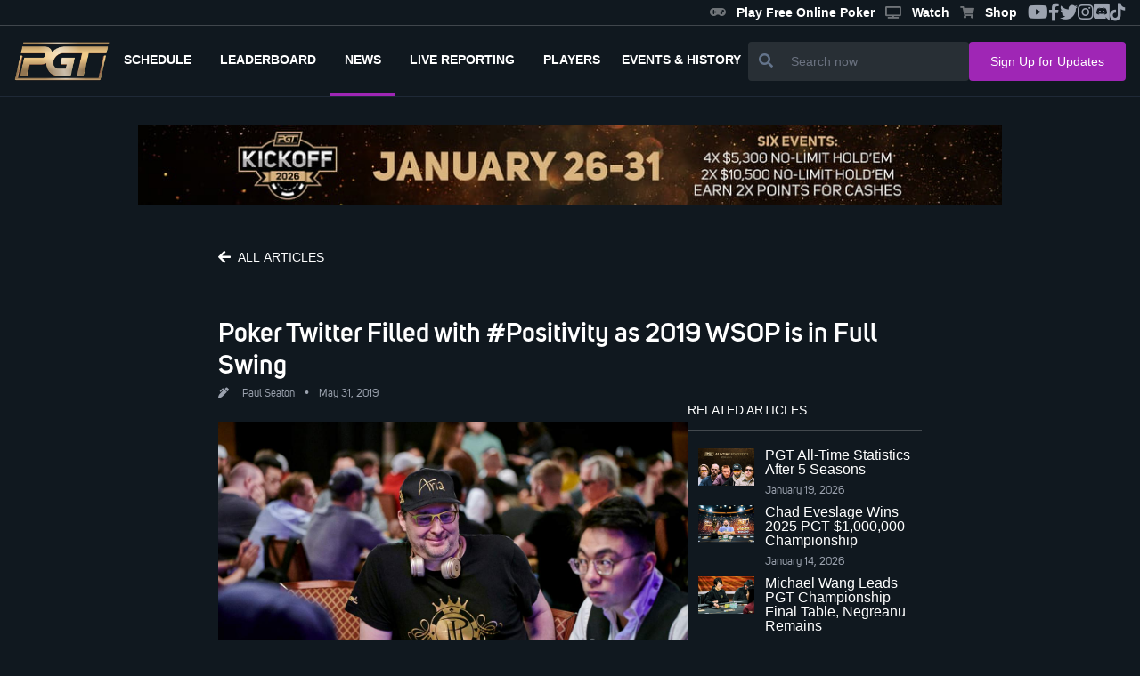

--- FILE ---
content_type: text/html
request_url: https://www.pgt.com/news/poker-twitter-filled-with-positivity-as-2019-wsop-is-in-full-swing
body_size: 7173
content:
<!DOCTYPE html>
<html lang="en">
	<head>
		<meta charset="utf-8" />
		<link rel="icon" href="../favicon-16x16.png" />
		<meta name="viewport" content="width=device-width" />
		
		<link href="../_app/immutable/assets/0.9c2d6043.css" rel="stylesheet">
		<link href="../_app/immutable/assets/PgtButton.4aba8be6.css" rel="stylesheet">
		<link href="../_app/immutable/assets/PgtNewsTitle.9f6eb57c.css" rel="stylesheet">
		<link href="../_app/immutable/assets/PgtNewsCard.c0e6d497.css" rel="stylesheet"><title>Poker Twitter Filled with #Positivity as 2019 WSOP is in Full Swing | PGT</title><!-- HEAD_svelte-2cgong_START --><meta property="og:locale" content="en_US"><meta property="og:type" content="website"><meta property="og:site_name" content="PokerGO Tour"><meta property="og:image:width" content="800"><meta property="og:image:height" content="520"><meta property="og:title" content="Poker Twitter Filled with #Positivity as 2019 WSOP is in Full Swing | PGT"><meta property="og:url" content="https://www.pgt.com/news/poker-twitter-filled-with-positivity-as-2019-wsop-is-in-full-swing"><meta property="og:image" content="https://pgt.pokergomedia.com/cdn-cgi/image/fit=contain,width=1280/2019/05/299c49ad-phil-hellmuth_2019-wsop__eim0596.jpg"><meta property="og:image:secure_url" content="https://pgt.pokergomedia.com/cdn-cgi/image/fit=contain,width=1280/2019/05/299c49ad-phil-hellmuth_2019-wsop__eim0596.jpg"><meta property="og:description" content="<p>It seems like everyone has started the World Series on good terms, with less beef on ‘Poker Twitter’ than there was at Daniel Negreanu and Amanda Leatherman’s wedding. Maybe that&amp;#8217;ll change in seven weeks time, but it’s hard not to smile when you see others so happy, and Day #2 of the 50<sup>th<..."><meta property="twitter:site" content="@PokerGONews"><meta property="twitter:creator" content="@PokerGONews"><meta name="twitter:title" content="Poker Twitter Filled with #Positivity as 2019 WSOP is in Full Swing | PGT"><meta name="twitter:image" content="https://pgt.pokergomedia.com/cdn-cgi/image/fit=contain,width=1280/2019/05/299c49ad-phil-hellmuth_2019-wsop__eim0596.jpg"><meta name="twitter:description" content="<p>It seems like everyone has started the World Series on good terms, with less beef on ‘Poker Twitter’ than there was at Daniel Negreanu and Amanda Leatherman’s wedding. Maybe that&amp;#8217;ll change in seven weeks time, but it’s hard not to smile when you see others so happy, and Day #2 of the 50<sup>th<..."><meta name="description" content="<p>It seems like everyone has started the World Series on good terms, with less beef on ‘Poker Twitter’ than there was at Daniel Negreanu and Amanda Leatherman’s wedding. Maybe that&amp;#8217;ll change in seven weeks time, but it’s hard not to smile when you see others so happy, and Day #2 of the 50<sup>th<..."><!-- HEAD_svelte-2cgong_END -->
		<script async src="https://platform.twitter.com/widgets.js" charset="utf-8"></script>
		<link rel="stylesheet" href="https://cdnjs.cloudflare.com/ajax/libs/font-awesome/5.15.1/css/all.min.css" />
		<script src="https://cdnjs.cloudflare.com/ajax/libs/flowbite/1.8.1/flowbite.min.js"></script>
	</head>
	<body data-sveltekit-preload-data="hover">
		<div style="display: contents">


<div id="app" class="2xl:container mx-auto relative">
  <div class=" z-30 flex justify-between items-center border-b border-solid border-primary-100 svelte-1jkwd39"><div class="flex items-center">

    </div>
  <ul class="hidden md:flex gap-4 text-gray-400 text-xl mr-4 items-center sm:hidden lg:flex"><div class="flex gap-5">

  
</div>
    <li class="hover:text-secondary-300 text-xs"><a href="https://playpokergo.onelink.me/YuJc/itzczsn8" target="_blank" class="header-link svelte-1jkwd39"><i class="fas fa-solid fa-gamepad icon svelte-1jkwd39"></i>Play Free Online Poker
      </a></li>
    <li class="hover:text-secondary-300 text-xs"><a href="https://www.pokergo.com/" target="_blank" class="header-link svelte-1jkwd39"><i class="fas fa-solid fa-tv icon svelte-1jkwd39"></i>Watch
      </a></li>
    <li class="hover:text-secondary-300 text-xs"><a href="https://shop.pokergo.com/" target="_blank" class="header-link svelte-1jkwd39"><i class="fas fa-shopping-cart icon svelte-1jkwd39"></i>Shop
      </a></li>
    <li class="hover:text-secondary-300"><a href="https://www.youtube.com/channel/UCOPw3R-TUUNqgN2bQyidW2w" target="_blank"><i class="fab fa-youtube"></i></a></li>
    <li class="hover:text-secondary-300"><a href="https://www.facebook.com/pokergo" target="_blank"><i class="fab fa-facebook-f"></i></a></li>
    <li class="hover:text-secondary-300"><a href="https://twitter.com/Pokergonews" target="_blank"><i class="fab fa-twitter"></i></a></li>
    <li class="hover:text-secondary-300"><a href="https://www.instagram.com/pokergonews/?hl=en" target="_blank"><i class="fab fa-instagram"></i></a></li>
    <li class="hover:text-secondary-300"><a href="https://discord.gg/pokergo" target="_blank"><i class="fab fa-discord"></i></a></li>
    <li class="hover:text-secondary-300"><a href="https://www.tiktok.com/@pokergo" target="_blank"><i class="fab fa-tiktok"></i></a></li></ul>
</div>
  <div><section class="!h-20 flex justify-between w-full h-full border-b border-solid border-gray-800 px-4 lg:gap-5 lg:gap-10"><a href="/" class="hover:text-secondary-300 flex items-center"><div><img src="/_app/immutable/assets/pgtlogo.7e613681.png" alt="Logo-PGT" class="object-contain h-11"></div></a>
    <div class="flex justify-end z-40"><div class="fixed lg:hidden top-0 left-0 right-0 w-full h-full z-20 bg-primary-600 transform transition-all delay-300 duration-75     translate-x-full"></div>
      <div class="fixed flex flex-col py-4 lg:p-0 top-0 right-0 bottom-0 w-4/5 max-w-sm overflow-visible bg-primary-300 z-40 transform transition delay-200 duration-500 lg:relative lg:flex-row lg:max-w-none lg:w-full lg:justify-between lg:z-0 lg:bg-transparent lg:transform-none lg:transition-none overscroll-none translate-x-full"><div class="lg:hidden absolute top-0 right-0 m-2 p-2 cursor-pointer text-white"><i class="fas fa-times icon"></i></div>

        <ul class="flex flex-col mt-6 uppercase text-white font-bold lg:flex-row lg:mt-0"><li class="flex-shrink-0 relative lg:border-b-4 border-solid lg:border-transparent lg:flex lg:items-center lg:px-2  lg:hidden svelte-c0spgd"><a href="/" class="block py-3 px-8 lg:px-2 font-unisans text-sm lg:text-xs xl:text-sm"><span class="lg:ml-0 ml-1">Home</span>
                </a>
            </li><li class="flex-shrink-0 relative lg:border-b-4 border-solid lg:border-transparent lg:flex lg:items-center lg:px-2   svelte-c0spgd"><a href="/schedule" class="block py-3 px-8 lg:px-2 font-unisans text-sm lg:text-xs xl:text-sm"><span class="lg:ml-0 ml-1">Schedule</span>
                </a>
            </li><li class="flex-shrink-0 relative lg:border-b-4 border-solid lg:border-transparent lg:flex lg:items-center lg:px-2   svelte-c0spgd"><a href="/leaderboard" class="block py-3 px-8 lg:px-2 font-unisans text-sm lg:text-xs xl:text-sm"><span class="lg:ml-0 ml-1">Leaderboard</span>
                </a>
            </li><li class="flex-shrink-0 relative lg:border-b-4 border-solid lg:border-transparent lg:flex lg:items-center lg:px-2 active-route bg-gray-800 border-l-4 lg:border-l-0 lg:border-b-4 lg:bg-transparent  svelte-c0spgd"><a href="/news" class="block py-3 px-8 lg:px-2 font-unisans text-sm lg:text-xs xl:text-sm"><span class="lg:ml-0">news</span>
                </a>
            </li><li class="flex-shrink-0 relative lg:border-b-4 border-solid lg:border-transparent lg:flex lg:items-center lg:px-2   svelte-c0spgd"><a href="/live-reporting" class="block py-3 px-8 lg:px-2 font-unisans text-sm lg:text-xs xl:text-sm"><span class="lg:ml-0 ml-1">Live Reporting</span>
                </a>
            </li><li class="flex-shrink-0 relative lg:border-b-4 border-solid lg:border-transparent lg:flex lg:items-center lg:px-2   svelte-c0spgd"><a href="/players" class="block py-3 px-8 lg:px-2 font-unisans text-sm lg:text-xs xl:text-sm"><span class="lg:ml-0 ml-1">Players</span>
                </a>
            </li>
          <li class="relative lg:border-b-4 border-solid lg:border-transparent lg:flex lg:items-center lg:px-2  svelte-c0spgd"><button id="dropdownNavbarLink" data-dropdown-toggle="dropdownNavbar" class="flex-shrink-0 flex items-center justify-between w-full py-3  md:border-0  md:w-auto dark:text-white dark:focus:text-white dark:border-gray-700 
               svelte-c0spgd"><span class="text-sm lg:text-xs xl:text-sm">EVENTS &amp; HISTORY</span></button>
            <div id="dropdownNavbar" class="z-10 lg:translate-x-0 lg:rounded-tl-none lg:rounded-tr-none hidden font-normal bg-white divide-y divide-gray-100 rounded-lg shadow w-44 dark:bg-gray-700 dark:divide-gray-600 svelte-c0spgd"><ul class="py-2 text-sm text-gray-700 dark:text-gray-400" aria-labelledby="dropdownLargeButton"><li aria-labelledby="dropdownNavbarLink"><button id="doubleDropdownButton" data-dropdown-toggle="PGT Championship" data-dropdown-placement="right-start" type="button" class="flex items-center justify-between w-full px-4 py-2 hover:bg-gray-100 dark:hover:bg-gray-600 dark:hover:text-white svelte-c0spgd"><a href="https://www.pgt.com/pgt-championship" class="text-left">PGT Championship</a></button>
                  </li><li aria-labelledby="dropdownNavbarLink"><button id="doubleDropdownButton" data-dropdown-toggle="Super High Roller Bowl" data-dropdown-placement="right-start" type="button" class="flex items-center justify-between w-full px-4 py-2 hover:bg-gray-100 dark:hover:bg-gray-600 dark:hover:text-white svelte-c0spgd"><a href="https://www.pgt.com/super-high-roller-bowl" class="text-left">Super High Roller Bowl</a></button>
                  </li><li aria-labelledby="dropdownNavbarLink"><button id="doubleDropdownButton" data-dropdown-toggle="Poker Masters" data-dropdown-placement="right-start" type="button" class="flex items-center justify-between w-full px-4 py-2 hover:bg-gray-100 dark:hover:bg-gray-600 dark:hover:text-white svelte-c0spgd"><a href="https://www.pgt.com/poker-masters" class="text-left">Poker Masters</a></button>
                  </li><li aria-labelledby="dropdownNavbarLink"><button id="doubleDropdownButton" data-dropdown-toggle="U.S. Poker Open" data-dropdown-placement="right-start" type="button" class="flex items-center justify-between w-full px-4 py-2 hover:bg-gray-100 dark:hover:bg-gray-600 dark:hover:text-white svelte-c0spgd"><a href="https://www.pgt.com/us-poker-open" class="text-left">U.S. Poker Open</a></button>
                  </li><li aria-labelledby="dropdownNavbarLink"><button id="doubleDropdownButton" data-dropdown-toggle="PokerGO Cup" data-dropdown-placement="right-start" type="button" class="flex items-center justify-between w-full px-4 py-2 hover:bg-gray-100 dark:hover:bg-gray-600 dark:hover:text-white svelte-c0spgd"><a href="https://www.pgt.com/pokergo-cup" class="text-left">PokerGO Cup</a></button>
                  </li><li aria-labelledby="dropdownNavbarLink"><button id="doubleDropdownButton" data-dropdown-toggle="PGT PLO Series" data-dropdown-placement="right-start" type="button" class="flex items-center justify-between w-full px-4 py-2 hover:bg-gray-100 dark:hover:bg-gray-600 dark:hover:text-white svelte-c0spgd"><a href="https://www.pgt.com/pgt-plo-series" class="text-left">PGT PLO Series</a></button>
                  </li><li aria-labelledby="dropdownNavbarLink"><button id="doubleDropdownButton" data-dropdown-toggle="Satellites" data-dropdown-placement="right-start" type="button" class="flex items-center justify-between w-full px-4 py-2 hover:bg-gray-100 dark:hover:bg-gray-600 dark:hover:text-white svelte-c0spgd"><a href="https://www.pgt.com/satellites" class="text-left">Satellites</a></button>
                  </li></ul></div></li></ul>
        <div class="flex px-6 mt-6 lg:hidden"><a href="https://shop.pokergo.com/" target="_blank" class="flex flex-col gap-1 items-center justify-center w-full py-2 ml-4 rounded border border-solid border-gray-500 text-gray-500"><i class="fas fa-shopping-cart icon"></i><span class="text-white text-xs font-bold">Shop</span></a></div>

        <div class="lg:hidden flex flex-col px-6 py-8 mt-6 border-t border-solid border-gray-700"><div class="flex flex-col text-gray-400 text-sm font-unisans-regular"><a href="/podcast" class="hover:text-secondary-300">Podcast </a>
            <a href="/press-releases" class="mt-2 hover:text-secondary-300">Press Releases </a>
            <a target="_blank" href="/privacy-policy" class="mt-2 hover:text-secondary-300">Privacy Policy
            </a>
            <a target="_blank" href="/terms-of-use" class="mt-2 hover:text-secondary-300">Terms of Use
            </a>
            <a href="/news" class="mt-2 hover:text-secondary-300">News</a>
            <a href="/about" class="mt-2 hover:text-secondary-300">About</a>
            <a href="/contact-us" class="mt-2 hover:text-secondary-300">Contact </a>
            <a href="https://shop.pokergo.com" target="_blank" class="mt-2 hover:text-secondary-300">Shop</a></div>

          <div class="flex flex-col lg:flex-row items-center mt-10"><div class="text-white font-unisans-regular text-2xl text-center lg:flex lg:wrap lg:text-sm"><p>Watch anywhere.</p>
              <p>On multiple devices.</p></div>
            <div class="flex items-center flex-row mt-4"><a href="https://apps.apple.com/us/app/pokergo-stream-poker-tv/id1235783484"><img src="/images/apple.png" class="w-full lg:w-40" alt="app store"></a>
              <a class="ml-4" href="https://play.google.com/store/apps/details?id=com.pokercentral.poker&hl=en_US&gl=US"><img src="/images/google.png" class="w-full lg:w-40" alt="google play"></a></div></div></div>
        <div class="lg:hidden flex flex-col items-center lg:flex-row lg:justify-between lg:px-20 py-4 border-t border-gray-700 border-solid"><div class="flex text-white text-2xl"><a href="https://www.youtube.com/channel/UCOPw3R-TUUNqgN2bQyidW2w" target="_blank" class="hover:text-secondary-300"><i class="fab fa-youtube" style="font-size: 20px"></i></a>
            <a href="https://www.facebook.com/pokergo" target="_blank" class="ml-6 hover:text-secondary-300"><i class="fab fa-facebook-f" style="font-size: 20px"></i></a>
            <a href="https://twitter.com/Pokergonews" target="_blank" class="ml-6 hover:text-secondary-300"><i class="fab fa-twitter" style="font-size: 20px"></i></a>
            <a href="https://www.instagram.com/pokergonews/?hl=en" target="_blank" class="ml-6 hover:text-secondary-300"><i class="fab fa-instagram" style="font-size: 20px"></i></a>
            <a href="https://discord.gg/pokergo" target="_blank" class="ml-6 hover:text-secondary-300"><i class="fab fa-discord" style="font-size: 20px"></i></a>
            <a href="https://tiktok.com/@pokergo" target="_blank" class="ml-6 hover:text-secondary-300"><i class="fab fa-tiktok" style="font-size: 20px"></i></a></div>
          <div class="mt-4 lg:mt-0"><p class="text-gray-400 text-sm mr-0 lg:mr-6">© 2026 PokerGo ®. All Rights Reserved.
            </p></div></div></div>
      <div class="flex items-center px-2 text-2xl text-gray-200 lg:hidden"><div class="flex"><div class="ml-2"><i class="fas fa-search icon"></i></div></div>
        <div class="ml-6"><i class="fas fa-bars icon"></i></div></div></div>

    <div class="hidden flex-grow px-6 mt-4 lg:flex lg:items-center lg:flex-nowrap lg:gap-7 lg:px-0 lg:mt-0 lg:justify-end"><div class="flex flex-grow items-center justify-end lg:justify-end md:justify-end w-full lg:w-2/4 md:w-2/5 hidden lg:flex"><div class="flex-grow bg-primary-400 rounded flex w-full sm:w-auto"><button class="px-3 text-white bg-transparent"><i class="fas fa-search text-md text-slate-500"></i></button>
    <input type="text" class="px-2 py-3 w-full text-sm border-none border-slate-900 bg-transparent text-white focus:outline-none focus:ring-0" placeholder="Search now" value=""></div></div>
      <div class="flex hidden xl:block"><button style="" class="w-full pgt-btn pgt-btn--secondary pgt-text--primary px-6 py-3 svelte-16x4j6i" to="" href="" >
  <span class="whitespace-nowrap text-sm">Sign Up for Updates</span>
  
</button></div></div>

    </section>
  
</div>
  <div style="flex: 1 1 0%;"><div style="flex: 1">

<div><div class="mt-8"><section><div class=" flex w-full justify-center"><img class="w-11/12 hidden sm:block h-auto max-h-60px sm:w-970px sm:h-90px max-w-full object-cover cursor-pointer" src="https://pgt.pokergomedia.com/cdn-cgi/image/fit=contain,width=1000/banners/16759597-3880X3606.jpg" alt="">
      <img class="w-11/12 block sm:hidden h-auto max-h-60px sm:w-970px sm:h-90px max-w-full object-cover cursor-pointer" src="https://pgt.pokergomedia.com/cdn-cgi/image/fit=contain,width=1000/banners/65b6def6-3880X3606.jpg" alt=""></div></section></div>

  <div class="flex flex-col w-full lg:w-2/3 mx-auto mt-10 px-8 gap-8 mb-10"><div class="relative w-full"><div class="mb-12"><button style="
              background: transparent;
              padding-left: 0;
              justify-content: flex-start;
              gap: 10px;
            " class="w-40 pgt-btn pgt-btn--gray pgt-text--primary px-3 py-2 svelte-16x4j6i" to="" href="" ><i class="mr-3 xs:mr-2 fas fa-arrow-left svelte-16x4j6i"></i>
  <span class="whitespace-nowrap text-sm">ALL ARTICLES</span>
  
</button></div>
      <div class=""><div class="flex sm:flex-row flex-col sm:items-center items-start cursor-pointer"><h1 class="font-unisans-semibold text-xl sm:text-3xl text-white mr-4"><a href="/news/poker-twitter-filled-with-positivity-as-2019-wsop-is-in-full-swing">Poker Twitter Filled with #Positivity as 2019 WSOP is in Full Swing</a></h1>
    </div>
  <div class="flex sm:flex-row flex-col items-start sm:items-center font-unisans-regular text-xs text-gray-400 sm:mt-2 sm:py-0 py-2">

    

    

    

    <span class="mr-4 cursor-pointer"><i class="fas fa-pen-alt mr-3"></i>
        <span><a href="/author/paul-seaton">Paul Seaton</a></span>
        <span class="mx-2">•</span>
          <span>May 31, 2019</span></span></div>
  </div>
      <div class="w-full flex lg:flex-row flex-col gap-10"><div class="mt-6 lg:w-4/6 min-h-300px"><div class="lg:w-full flex flex-col relative svelte-18vqq1z"><div class="relative w-full"><div class="w-full overflow-hidden z-10"><a href="/news/poker-twitter-filled-with-positivity-as-2019-wsop-is-in-full-swing"><img class="object-cover w-full z-20" src="https://pgt.pokergomedia.com/cdn-cgi/image/fit=contain,width=1280,quality=65/2019/05/299c49ad-phil-hellmuth_2019-wsop__eim0596.jpg" alt="Featured News Card"></a></div>
      <div class="absolute bottom-0 w-full z-20 h-ol svelte-18vqq1z"></div></div>
    
    <div class="absolute bottom-0  max-h-full z-30 px-4 pb-4 w-full mt-4 svelte-18vqq1z"><div class="lg:block mb-2 hidden">
          <div class="font-bold text-slate-700 leading-snug text-white font-unisans-regular"></div>
        </div>
      
      
      
      </div>
</div></div>
        <div class="hidden sm:block lg:w-2/6"><p class="uppercase font-unisans border-b border text-sm text-white pb-3" style="border-bottom:.5px solid #f7f7f738">Related Articles
          </p>
          <div class="flex lg:flex-col flex-col gap-4 mt-5 overflow-hidden"><div class="min-h-200px flex lg:flex-col flex-col gap-4"><div class=" cursor-pointer w-full mb-2 svelte-4k0g1u"><div class="sm:flex flex-row justify-items-stretch w-full"><div class="flex-shrink-0 relative order-last sm:order-first w-full sm:w-1/3 sm:px-1 md:px-3"><div><a href="/news/pgt-all-time-statistics-after-5-seasons"><img class="w-full h-full object-center object-cover z-10" src="https://pgt.pokergomedia.com/cdn-cgi/image/fit=contain,width=1600,quality=65/5a59e68a-PGTAllTimeStatisticsAfter5Seasons2e32b236ad594216a2bad4627ad467a2.jpg" alt="PGT All-Time Statistics After 5 Seasons"></a></div>
        </div>
      <div class="w-full sm:w-1/3 flex-grow flex flex-col justify-start mt-5 sm:mt-0"><p class="false false text-white svelte-4k0g1u"><a href="/news/pgt-all-time-statistics-after-5-seasons">PGT All-Time Statistics After 5 Seasons</a></p>
        <div class="flex items-center">
          <span class="text-xs font-unisans-regular cursor-pointer text-gray-400 pt-2">
              <span></span>
              

              January 19, 2026</span></div>
        
        
        </div></div>
</div><div class=" cursor-pointer w-full mb-2 svelte-4k0g1u"><div class="sm:flex flex-row justify-items-stretch w-full"><div class="flex-shrink-0 relative order-last sm:order-first w-full sm:w-1/3 sm:px-1 md:px-3"><div><a href="/news/chad-eveslage-wins-2025-pgt-1000000-championship"><img class="w-full h-full object-center object-cover z-10" src="https://pgt.pokergomedia.com/cdn-cgi/image/fit=contain,width=1600,quality=65/ChadEveslagePGTChampionshipAntonioADSC1476fca012cea30744238617a867e77837b9.jpg" alt="Chad Eveslage Wins 2025 PGT $1,000,000 Championship"></a></div>
        </div>
      <div class="w-full sm:w-1/3 flex-grow flex flex-col justify-start mt-5 sm:mt-0"><p class="false false text-white svelte-4k0g1u"><a href="/news/chad-eveslage-wins-2025-pgt-1000000-championship">Chad Eveslage Wins 2025 PGT $1,000,000 Championship</a></p>
        <div class="flex items-center">
          <span class="text-xs font-unisans-regular cursor-pointer text-gray-400 pt-2">
              <span></span>
              

              January 14, 2026</span></div>
        
        
        </div></div>
</div><div class=" cursor-pointer w-full mb-2 svelte-4k0g1u"><div class="sm:flex flex-row justify-items-stretch w-full"><div class="flex-shrink-0 relative order-last sm:order-first w-full sm:w-1/3 sm:px-1 md:px-3"><div><a href="/news/michael-wang-leads-pgt-championship-final-table-negreanu-remains"><img class="w-full h-full object-center object-cover z-10" src="https://pgt.pokergomedia.com/cdn-cgi/image/fit=contain,width=1600,quality=65/MichaelWangPGTChampionshipAntonioADSC11011000f4fa8ca94fa8b621dba3458c0962.jpg" alt="Michael Wang Leads PGT Championship Final Table, Negreanu Remains"></a></div>
        </div>
      <div class="w-full sm:w-1/3 flex-grow flex flex-col justify-start mt-5 sm:mt-0"><p class="false false text-white svelte-4k0g1u"><a href="/news/michael-wang-leads-pgt-championship-final-table-negreanu-remains">Michael Wang Leads PGT Championship Final Table, Negreanu Remains</a></p>
        <div class="flex items-center">
          <span class="text-xs font-unisans-regular cursor-pointer text-gray-400 pt-2">
              <span></span>
              

              January 13, 2026</span></div>
        
        
        </div></div>
</div></div>

            <div><div class="flex items-center sm:ml-3"><p class="mr-6 font-unisans-semibold text-xs text-white uppercase">Share this
                </p>
                <a href="facebookShare" target="_blank" class="mr-4 text-gray-500 text-lg hover:text-secondary-300"><i class="fab fa-facebook-f"></i></a>
                <a href="twitterShare" target="_blank" class="mr-4 text-gray-500 text-lg hover:text-secondary-300"><i class="fab fa-twitter"></i></a>
                <a href="/cdn-cgi/l/email-protection#5f603d303b2662372b2b2f2c657070282828712f382b713c303270313a282c702f30343a2d722b28362b2b3a2d72393633333a3b7228362b37722f302c362b3629362b26723e2c726d6f6e6672282c302f72362c72363172392a3333722c28363138" target="_blank" class="mr-4 text-gray-500 text-lg hover:text-secondary-300"><i class="fas fa-envelope"></i></a></div></div></div></div></div>
      <div class="w-full mt-10 gap-8 mb-10 flex-col lg:flex-row"><div class="w-full flex flex-row gap-10 news-detail__main min-h-100px"><div class="text-sm mb-2 text-gray-400 w-full lg:w-6/6"><div><div><div><!-- HTML_TAG_START --><p>It seems like everyone has started the World Series on good terms, with less beef on ‘Poker Twitter’ than there was at Daniel Negreanu and Amanda Leatherman’s wedding. Maybe that&#8217;ll change in seven weeks time, but it’s hard not to smile when you see others so happy, and Day #2 of the 50<sup>th</sup> annual WSOP has continued in that vein.</p>
<h3>BIG NAMES TOUCHING DOWN</h3>
<p>Everyone wants to get in on the action as soon as they fly into Vegas, and Randy Lew is no different, having played the $10k Super-Turbo Bounty Event. ‘Nanonoko’ is pretty excited about the whole Vegas journey overall:</p>
<p>https://www.instagram.com/p/ByD39PqAB_K/</p>
<p>While Maria Ho has a WPT final table at HyperX eSports Arena to be cheerful about:</p>
<p>https://www.instagram.com/p/ByDxkoAJluJ/</p>
<h3>HELLMUTH ON THE MIC</h3>
<p>With a lot of players in town early, the Gavin Smith Memorial Tournament was one such occasion where the goodness of poker players’ generosity was alighted upon, with 150time WSOP bracelet winner Phil Hellmuth even providing ‘MC’ duties for the fundraiser for Gavin’s children.</p>
<!-- HTML_TAG_END --></div>
    </div><div><div><div></div>
        </div>
    </div><div><div><!-- HTML_TAG_START -->
<p><script data-cfasync="false" src="/cdn-cgi/scripts/5c5dd728/cloudflare-static/email-decode.min.js"></script><script async src="https://platform.twitter.com/widgets.js" charset="utf-8"></script></p>
<h3>EVEN THE BEST SEEK ADVICE</h3>
<p>Having survived Day 1 of Event #4, the $1,500 Omaha Hi-Lo 8 or Better tournament, legendary vlogger and player Jason Somerville was happy with his progress, but not too proud to reach out to Benjamin Spragg for assistance in making it further.</p>
<!-- HTML_TAG_END --></div>
    </div><div><div><div></div>
        </div>
    </div><div><div><!-- HTML_TAG_START -->
<p><script async src="https://platform.twitter.com/widgets.js" charset="utf-8"></script></p>
<p>Day #3 of the 50<sup>th</sup> annual World Series of Poker is sure to be a full one, with the final day of the $500 Casino Employees Event, Day 1a and 2a of the Big 50 &#8211; which could push us closer to a brand new worldwide tournament attendance record &#8211; and Day 2 of the $1,500 Omaha Hi-Lo 8 or Better to come, the Rio will be as full as ever before.</p>
<p><em>Tune into all of today’s coverage courtesy of <a href="https://get.pokergo.com/?&amp;utm_source=Poker-Central&amp;Utm_medium=Podcast&amp;UTM_campaign=WSOP">PokerGO</a> and <a href="https://www.cbs.com/all-access/?cbscidmt=wsop&amp;ftag=AAM-00-10agg7f">CBS All Access</a>, and you’ll have the best seat in the house for the WSOP all summer long!</em></p>
<!-- HTML_TAG_END --></div>
    </div></div>
            </div></div>
        </div>
      <div class="flex text-gray-400 text-sm items-center my-8"><i class="fas fa-tag mr-3 text-xs"></i>
          <div><span class="mr-1 text-xs cursor-pointer"><span>PokerGO,</span>
              </span><span class="mr-1 text-xs cursor-pointer"><span>WSOP,</span>
              </span><span class="mr-1 text-xs cursor-pointer"><span>Daniel Negreanu,</span>
              </span><span class="mr-1 text-xs cursor-pointer"><span>2019 World Series of Poker,</span>
              </span><span class="mr-1 text-xs cursor-pointer"><span>WSOP 2019</span>
              </span></div></div>
      <div class="sm:hidden"><p class="uppercase font-unisans border-b border text-sm text-white pb-3" style="border-bottom:.5px solid #f7f7f738">Related Articles
        </p>
        <div class="flex lg:flex-col flex-col gap-4 mt-5 overflow-hidden"><div class=" cursor-pointer w-full mb-2 svelte-4k0g1u"><div class="sm:flex flex-row justify-items-stretch w-full"><div class="flex-shrink-0 relative order-last sm:order-first w-full sm:w-1/3 sm:px-1 md:px-3"><div><a href="/news/pgt-all-time-statistics-after-5-seasons"><img class="w-full h-full object-center object-cover z-10" src="https://pgt.pokergomedia.com/cdn-cgi/image/fit=contain,width=1600,quality=65/5a59e68a-PGTAllTimeStatisticsAfter5Seasons2e32b236ad594216a2bad4627ad467a2.jpg" alt="PGT All-Time Statistics After 5 Seasons"></a></div>
        </div>
      <div class="w-full sm:w-1/3 flex-grow flex flex-col justify-start mt-5 sm:mt-0"><p class="false false text-white svelte-4k0g1u"><a href="/news/pgt-all-time-statistics-after-5-seasons">PGT All-Time Statistics After 5 Seasons</a></p>
        <div class="flex items-center">
          <span class="text-xs font-unisans-regular cursor-pointer text-gray-400 pt-2">
              <span></span>
              

              January 19, 2026</span></div>
        
        
        </div></div>
</div><div class=" cursor-pointer w-full mb-2 svelte-4k0g1u"><div class="sm:flex flex-row justify-items-stretch w-full"><div class="flex-shrink-0 relative order-last sm:order-first w-full sm:w-1/3 sm:px-1 md:px-3"><div><a href="/news/chad-eveslage-wins-2025-pgt-1000000-championship"><img class="w-full h-full object-center object-cover z-10" src="https://pgt.pokergomedia.com/cdn-cgi/image/fit=contain,width=1600,quality=65/ChadEveslagePGTChampionshipAntonioADSC1476fca012cea30744238617a867e77837b9.jpg" alt="Chad Eveslage Wins 2025 PGT $1,000,000 Championship"></a></div>
        </div>
      <div class="w-full sm:w-1/3 flex-grow flex flex-col justify-start mt-5 sm:mt-0"><p class="false false text-white svelte-4k0g1u"><a href="/news/chad-eveslage-wins-2025-pgt-1000000-championship">Chad Eveslage Wins 2025 PGT $1,000,000 Championship</a></p>
        <div class="flex items-center">
          <span class="text-xs font-unisans-regular cursor-pointer text-gray-400 pt-2">
              <span></span>
              

              January 14, 2026</span></div>
        
        
        </div></div>
</div><div class=" cursor-pointer w-full mb-2 svelte-4k0g1u"><div class="sm:flex flex-row justify-items-stretch w-full"><div class="flex-shrink-0 relative order-last sm:order-first w-full sm:w-1/3 sm:px-1 md:px-3"><div><a href="/news/michael-wang-leads-pgt-championship-final-table-negreanu-remains"><img class="w-full h-full object-center object-cover z-10" src="https://pgt.pokergomedia.com/cdn-cgi/image/fit=contain,width=1600,quality=65/MichaelWangPGTChampionshipAntonioADSC11011000f4fa8ca94fa8b621dba3458c0962.jpg" alt="Michael Wang Leads PGT Championship Final Table, Negreanu Remains"></a></div>
        </div>
      <div class="w-full sm:w-1/3 flex-grow flex flex-col justify-start mt-5 sm:mt-0"><p class="false false text-white svelte-4k0g1u"><a href="/news/michael-wang-leads-pgt-championship-final-table-negreanu-remains">Michael Wang Leads PGT Championship Final Table, Negreanu Remains</a></p>
        <div class="flex items-center">
          <span class="text-xs font-unisans-regular cursor-pointer text-gray-400 pt-2">
              <span></span>
              

              January 13, 2026</span></div>
        
        
        </div></div>
</div>
          <div><div class="flex items-center sm:ml-3"><p class="mr-6 font-unisans-semibold text-xs text-white uppercase">Share this
              </p>
              <a href="https://www.facebook.com/share.php?u=https://www.pgt.com/news/poker-twitter-filled-with-positivity-as-2019-wsop-is-in-full-swing" target="_blank" class="mr-4 text-gray-500 text-lg hover:text-secondary-300"><i class="fab fa-facebook-f"></i></a>
              <a href="https://www.twitter.com/share?url=https://www.pgt.com/news/poker-twitter-filled-with-positivity-as-2019-wsop-is-in-full-swing&amp;text=Poker%20Twitter%20Filled%20with%20#Positivity%20as%202019%20WSOP%20is%20in%20Full%20Swing" target="_blank" class="mr-4 text-gray-500 text-lg hover:text-secondary-300"><i class="fab fa-twitter"></i></a>
              <a href="/cdn-cgi/l/email-protection#69560b060d1054011d1d191a5346461e1e1e47190e1d470a060446070c1e1a461906020c1b441d1e001d1d0c1b440f0005050c0d441e001d014419061a001d001f001d1044081a445b595850441e1a061944001a440007440f1c0505441a1e00070e" target="_blank" class="mr-4 text-gray-500 text-lg hover:text-secondary-300"><i class="fas fa-envelope"></i></a></div></div></div></div>
      <div class="mt-6 flex flex-col gap-8 border-solid border-primary-100 pb-8"><div class="flex w-full border-t border-b border-solid border-primary-100 "><div class="p-4 gap-5 sm:gap-0 flex justify-between"><div class=" cursor-pointer w-full mb-2 svelte-4k0g1u"><div class="sm:flex flex-row justify-items-stretch w-full"><div class="flex-shrink-0 relative order-last sm:order-first w-full sm:w-1/3 sm:px-1 md:px-3"><div><a href="/news/wsop-report-day-2-green-gets-gold-imsirovic-falls-short"><img class="w-full h-full object-center object-cover z-10" src="https://pgt.pokergomedia.com/cdn-cgi/image/fit=contain,width=1600,quality=65/2019/05/1e309cd3-ali-imsirovic_2019-wsop__eim0786.jpg" alt="WSOP Report Day #2 - Green Gets Gold as Negreanu and Imsirovic Fall Short"></a></div>
        </div>
      <div class="w-full sm:w-1/3 flex-grow flex flex-col justify-start mt-5 sm:mt-0"><p class="false false text-white svelte-4k0g1u"><a href="/news/wsop-report-day-2-green-gets-gold-imsirovic-falls-short">WSOP Report Day #2 - Green Gets Gold as Negreanu and Imsirovic Fall Short</a></p>
        <div class="flex items-center">
          <span class="text-xs font-unisans-regular cursor-pointer text-gray-400 pt-2">
              <span></span>
              

              May 31, 2019</span></div>
        
        
        </div></div>
</div>
            <div class=" cursor-pointer w-full mb-2 svelte-4k0g1u"><div class="sm:flex flex-row justify-items-stretch w-full"><div class="flex-shrink-0 relative order-last sm:order-first w-full sm:w-1/3 sm:px-1 md:px-3"><div><a href="/news/power-rankings-daniel-negreanu-grabs-no-1-carroll-ho-on-his-heels"><img class="w-full h-full object-center object-cover z-10" src="https://pgt.pokergomedia.com/cdn-cgi/image/fit=contain,width=1600,quality=65/2019/05/d2e5f542-powerrankings_editorial17.jpg" alt="Power Rankings: Daniel Negreanu Grabs No. 1, Carroll &amp; Ho on His Heels"></a></div>
        </div>
      <div class="w-full sm:w-1/3 flex-grow flex flex-col justify-start mt-5 sm:mt-0"><p class="false false text-white svelte-4k0g1u"><a href="/news/power-rankings-daniel-negreanu-grabs-no-1-carroll-ho-on-his-heels">Power Rankings: Daniel Negreanu Grabs No. 1, Carroll &amp; Ho on His Heels</a></p>
        <div class="flex items-center">
          <span class="text-xs font-unisans-regular cursor-pointer text-gray-400 pt-2">
              <span></span>
              

              May 31, 2019</span></div>
        
        
        </div></div>
</div></div></div></div></div></div>
</div></div></div>

  <footer class="flex flex-col border-t border-solid border-gray-700"><div class="flex flex-col mx-6 lg:mx-0 lg:flex-row lg:justify-between lg:px-20 py-8 items-center"><div class="flex flex-col lg:flex-row items-center"><div class="text-white font-unisans-regular text-2xl text-center lg:flex lg:wrap lg:text-sm"><p class="mr-0 lg:mr-1">Watch anywhere.</p>
          <p>On multiple devices.</p></div>
        <div class="flex items-center flex-row mt-4 lg:mt-0 lg:ml-4"><a href="https://apps.apple.com/us/app/pokergo-stream-poker-tv/id1235783484"><img src="/images/apple.png" class="w-full lg:w-40" alt="app shrefre"></a>
          <a class="ml-4" href="https://play.google.com/shrefre/apps/details?id=com.pokercentral.poker&hl=en_US&gl=US"><img src="/images/google.png" class="w-full lg:w-40" alt="google play"></a></div></div>
      <div class="w-full text-gray-400 text-lg sm:text-sm font-unisans-regular lg:order-first mt-10 lg:mt-0"><div class="flex flex-col sm:flex-row flex-nowrap justify-center gap-1 sm:gap-0"><a href="/press-releases" class="ml-2 sm:ml-4 hover:text-secondary-300">Press Releases</a>
          <a href="/podcast" class="ml-2 sm:ml-4 hover:text-secondary-300">Podcast </a>
          <a href="/satellites" class="ml-2 sm:ml-4 hover:text-secondary-300">Satellites </a>
          <a target="_blank" href="/privacy-policy" class="ml-2 sm:ml-4 hover:text-secondary-300">Privacy Policy</a>
          <a target="_blank" href="/terms-of-use" class="ml-2 sm:ml-4 hover:text-secondary-300">Terms of Use</a>
          <a href="/news" class="ml-2 sm:ml-4 hover:text-secondary-300">News</a>
          <a href="/about" class="ml-2 sm:ml-4 hover:text-secondary-300">About</a>
          <a href="/contact-us" class="ml-2 sm:ml-4 hover:text-secondary-300">Contact</a>
          <a href="/careers" class="ml-2 sm:ml-4 hover:text-secondary-300">Careers</a>
          <a href="https://shop.pokergo.com" target="_blank" class="ml-2 sm:ml-4 hover:text-secondary-300">Shop</a>

          <span class="ml-2 sm:ml-4 hover:text-secondary-300 cursor-pointer">Cookie Preferences</span></div>

        <div class="flex flex-col sm:flex-row flex-nowrap justify-center sm:mt-2"><a href="/dream-seat" class="ml-2 sm:ml-4 text-secondary-300 hover:text-secondary"><span class="hidden sm:inline">Click here to find out how to win a Dream Seat into the PGT Championship $1,000,000
              Freeroll
            </span>
            <span class="sm:hidden">Dream Seat </span></a></div></div></div>

    <div class="lg:px-4"><div class="flex flex-col items-center lg:flex-row lg:justify-between lg:px-20 py-4 border-t border-gray-700 border-solid"><div class="flex text-white text-2xl"><a href="https://www.youtube.com/channel/UCOPw3R-TUUNqgN2bQyidW2w" target="_blank" class="ml-3 sm:ml-6 hover:text-secondary-300"><i class="fab fa-youtube" style="font-size: 20px"></i></a>
          <a href="https://www.facebook.com/pokergo" target="_blank" class="ml-3 sm:ml-6 hover:text-secondary-300"><i class="fab fa-facebook-f" style="font-size: 20px"></i></a>
          <a href="https://twitter.com/Pokergonews" target="_blank" class="ml-3 sm:ml-6 hover:text-secondary-300"><i class="fab fa-twitter" style="font-size: 20px"></i></a>
          <a href="https://www.instagram.com/pokergonews/?hl=en" target="_blank" class="ml-3 sm:ml-6 hover:text-secondary-300"><i class="fab fa-instagram" style="font-size: 20px"></i></a>
          <a href="https://discord.gg/pokergo" target="_blank" class="ml-3 sm:ml-6 hover:text-secondary-300"><i class="fab fa-discord" style="font-size: 20px"></i></a>
          <a href="https://tikhrefk.com/@pokergo" target="_blank" class="ml-3 sm:ml-6 hover:text-secondary-300"><i class="fab fa-tikhrefk" style="font-size: 20px"></i></a></div>
        <div class="mt-4 lg:mt-0"><p class="text-gray-400 text-sm mr-0 lg:mr-6">© 2026 PokerGO LLC. All Rights Reserved.
          </p></div></div></div></footer>

</div>


			
			<script data-cfasync="false" src="/cdn-cgi/scripts/5c5dd728/cloudflare-static/email-decode.min.js"></script><script>
				{
					__sveltekit_1j3chgb = {
						base: new URL("..", location).pathname.slice(0, -1),
						env: {"PUBLIC_API_ADDRESS":"https://api.pgt.com/v1/api","PUBLIC_GOOGLE_ANALYTICS_ID":"G-B1NDJDTXTM","PUBLIC_ACCESS_TOKEN":"585090PA87G3498714ER5","PUBLIC_API_KEYk":"1345dbf753515df1e8775d9a5a8bb69e","PUBLIC_DASHBOARD_BASE_URL":"https://pgt-dashboard.dev.poker","PUBLIC_RECAPTCHA_KEY":"6LcO7tEmAAAAACPTfVPzGvCq0_KZ7X7qmK2qtJQ0"}
					};

					const element = document.currentScript.parentElement;

					const data = [null,null];

					Promise.all([
						import("../_app/immutable/entry/start.757656c5.js"),
						import("../_app/immutable/entry/app.cee31724.js")
					]).then(([kit, app]) => {
						kit.start(app, element, {
							node_ids: [0, 13],
							data,
							form: null,
							error: null
						});
					});
				}
			</script>
		</div>
	</body>
</html>
